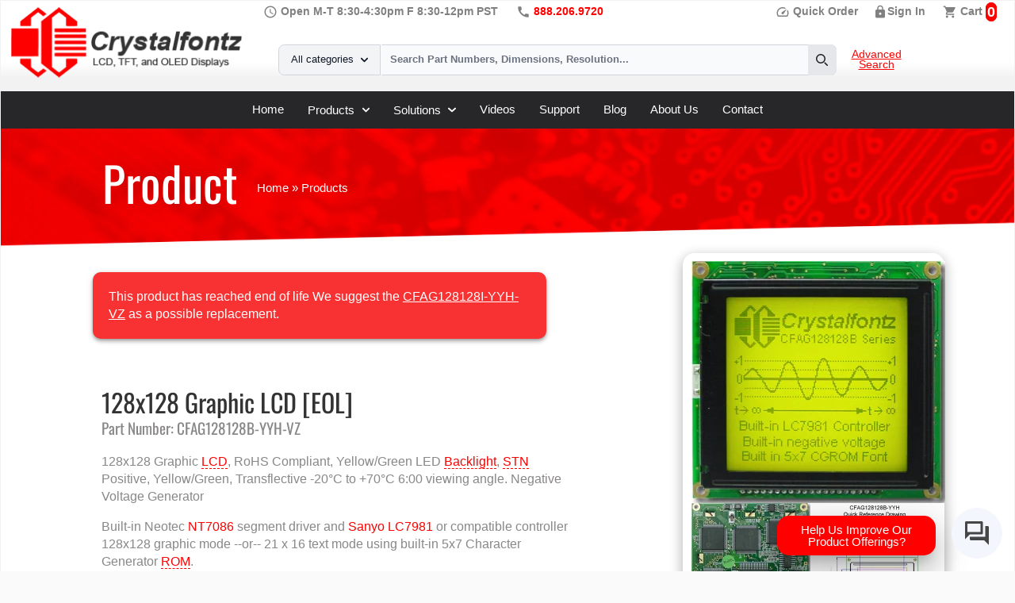

--- FILE ---
content_type: text/html; charset=UTF-8
request_url: https://www.crystalfontz.com/product/cfag128128byyhvz-128x128-graphical-lcd-module
body_size: 22561
content:


<!doctype html>
<html lang="en-US">
<head>
<script id="cookieyes" type="text/javascript" defer src="https://cdn-cookieyes.com/client_data/f09127cef26c50c884a2cd8b/script.js"></script>
<meta name="theme-color" content="#f2f2f4">
<link rel="apple-touch-icon-precomposed" href="/images/icons/xapple-touch-icon-precomposed.png.pagespeed.ic.gnn_LutE7r.webp">
<link rel="icon" href="/images/icons/xfavicon.png.pagespeed.ic.M4PPio4YPF.webp">
<link rel="apple-touch-icon" sizes="180x180" href="/images/icons/xapple-touch-icon.png.pagespeed.ic.gnn_LutE7r.webp">
<link rel="icon" type="image/png" sizes="32x32" href="/images/icons/xfavicon-32x32.png.pagespeed.ic.mXYLIvRtMT.webp">
<link rel="icon" type="image/png" sizes="16x16" href="/images/icons/xfavicon-16x16.png.pagespeed.ic.1eTlKtbPIz.webp">
<link rel="manifest" href="/site.webmanifest">
<link rel="mask-icon" href="/images/icons/safari-pinned-tab.svg" color="#ff0000">
<meta name="msapplication-TileColor" content="#2b5797">
<meta name="theme-color" content="#ffffff">
<meta name="viewport" content="width=device-width, initial-scale=1">
<title>This product has reached end of life and has been replaced by CFAG128128IYYHVZ</title>

<link rel="stylesheet" href="/min/?f=css/product.css,css/featherlight.css&111418" type="text/css" media="screen"><link rel="stylesheet" href="/css/fonts.css+flowbite.min.css+style.css+materialize.css.pagespeed.cc.BMjPoI5puH.css" media="screen"/>



<link rel="dns-prefetch" href="https://www.googletagmanager.com/">

    <meta name="description" content="This product has reached end of life and has been replaced by CFAG128128IYYHVZ">
    <meta name="keywords" content="">

<link rel='canonical' href='https://www.crystalfontz.com/product/cfag128128iyyhvz-graphic-lcd-128x128-display-module'/>	<meta property="og:site_name" content="Crystalfontz America Inc.">
	<meta property="og:title" content="This product has reached end of life and has been replaced by CFAG128128IYYHVZ">
	<meta property="og:description" content="This product has reached end of life and has been replaced by CFAG128128IYYHVZ">
	<meta property="og:image" content="https://www.crystalfontz.com/images/products/CFAG128128BYYHVZ/social/CFAG128128BYYH_430.webp">
	<meta property="og:url" content="https://www.crystalfontz.com/products/CFAG128128BYYHVZ-128x128-graphical-lcd-module">
	<meta property="og:type" content="website">
    <meta name="twitter:card" content="summary_large_image">
	<meta name="twitter:title" content="This product has reached end of life and has been replaced by CFAG128128IYYHVZ">
	<meta name="twitter:description" content="This product has reached end of life and has been replaced by CFAG128128IYYHVZ">
	<meta name="twitter:image" content="https://www.crystalfontz.com/images/products/CFAG128128BYYHVZ/social/CFAG128128BYYH_430.webp">
    <script>let ha_product_id='CFAG128128BYYHVZ';let ha_product_name='CFAG128128B-YYH-VZ';</script><link rel="stylesheet" media="(max-width: 360px),(max-width: 320px),(max-width: 375px),(max-width: 412px),(max-width: 340px),(max-width: 532px)" href="/min/?f=/css/mobile.css">
    <link rel="stylesheet" href="https://www.gstatic.com/dialogflow-console/fast/df-messenger/prod/v1/themes/df-messenger-default.css">
<script type="application/ld+json">
{
  "@context": "http://schema.org",
  "@type": "Organization",
  "name": "Crystalfontz America Inc.",
  "brand":"Crystalfontz",
  "description":"Crystalfontz manufactures and supplies LCDs, OLEDs, TFTs, ePaper displays and development kits for use in embedded and consumer applications.",
  "url": "https://www.crystalfontz.com",
  "logo": "https://www.crystalfontz.com/images/CF-FB-Logo.jpg",
  "image":"https://www.crystalfontz.com/images/plain-logo.gif",
  "sameAs": [
  			"http://twitter.com/Crystalfontz",
  			"https://www.facebook.com/pages/Crystalfontz-America-Inc",
  			"https://www.youtube.com/user/CrystalfontzAmerica"
			],
  "telephone":"(509) 892-1200",
  "faxNumber":"(509) 892-1203",
  "address":{
	"@type": "PostalAddress",
	"streetAddress": "12412 East Saltese Avenue",
	"addressLocality": "Spokane Valley",
	"addressRegion": "WA",
	"addressCountry": "United States",
	"postalCode": "99216"
	}
}
</script>


    <style>df-messenger{z-index:999;position:fixed;--df-messenger-font-color:#000;--df-messenger-font-family:Google Sans;--df-messenger-chat-background:#f3f6fc;--df-messenger-message-user-background:#d3e3fd;--df-messenger-message-bot-background:#fff;bottom:16px;right:16px}</style>
<script id="mcjs" data-cookieyes="cookieyes-functional">!function(c,h,i,m,p){m=c.createElement(h),p=c.getElementsByTagName(h)[0],m.async=1,m.src=i,p.parentNode.insertBefore(m,p)}(document,"script","https://chimpstatic.com/mcjs-connected/js/users/8a880dec17face7992ae6ef10/867423201887291468efb2b1a.js");</script>
<script id="conversational-agent" src="https://www.gstatic.com/dialogflow-console/fast/df-messenger/prod/v1/df-messenger.js"></script>

    <!--<script data-cookieyes="cookieyes-analytics" src="https://cdn-widgetsrepository.yotpo.com/v1/loader/yEdaJhoKqLhXPbN2bJOZ61sQsQQrqxkC98HCJRX9" async></script>-->

<script async data-cookieyes="cookieyes-analytics" src="https://www.googletagmanager.com/gtag/js?id=AW-1071796126"></script>
<script>window.dataLayer=window.dataLayer||[];function gtag(){dataLayer.push(arguments);}gtag('js',new Date());gtag('config','AW-1071796126');</script>
</head>
<body class="init grey lighten-5"><noscript><meta HTTP-EQUIV="refresh" content="0;url='https://www.crystalfontz.com/product/cfag128128byyhvz-128x128-graphical-lcd-module?PageSpeed=noscript'" /><style><!--table,div,span,font,p{display:none} --></style><div style="display:block">Please click <a href="https://www.crystalfontz.com/product/cfag128128byyhvz-128x128-graphical-lcd-module?PageSpeed=noscript">here</a> if you are not redirected within a few seconds.</div></noscript>
<noscript id="deferred-styles">
</noscript>

<div class="content-wrapper white z-depth-5">
	<div class="row page-header">
        <div class="col s3">
            <a href="/">
            <img src="[data-uri]" alt="Crystalfontz.com" class="responsive-img">
            </a>
        </div> 
        <div class="col s3 hrs inline-header-icon">
               <span class="material-icons">schedule</span>
                Open M-T 8:30-4:30pm F 8:30-12pm PST
            </div>
            
         <div class="col s3 inline-header-icon">
              <span class="material-icons">call</span>
              <tel>888.206.9720</tel>
            </div>  
       
        <div class="col s3">
               <div style="float:left; width:40%;" class="inline-header-icon header-icons">
               <a href="/products/quick-order.php"><span class="material-icons">speed</span> Quick Order</a>
               </div>
           <div style="float:left; width:30%;" class="inline-header-icon header-icons">
                       <span class="material-icons">lock</span><a href="/account/sign_in.php" title="Sign In" aria-label="Sign In">Sign In</a>
                         </div>
           <div style="float:left; width:30%;" class="inline-header-icon header-icons">
                                                
                       <span class="material-icons">shopping_cart</span> <a href="/cart/cart.php" title="0 items, $0.00" aria-label="0 items, $0.00">Cart</a> <span id='mini_cart_count' class='numberCircle'>0</span>
                     
        
           </div>
   </div>
    
			 	
	  	       <div class="wrapper">

<form action="/search.php" method="get">
<input type="hidden" name="search-category" id="search-category" value="">
    <div class="flex">
        <label for="search-dropdown" class="mb-2 text-sm font-medium text-gray-900 sr-only dark:text-white">Your Email</label>
        <button id="dropdown-button" data-dropdown-toggle="dropdown" class="flex-shrink-0 z-10 inline-flex items-center py-2.5 px-4 text-sm font-medium text-center text-gray-900 bg-gray-100 border border-gray-300 rounded-l-lg hover:bg-gray-200 focus:ring-4 focus:outline-none focus:ring-gray-100 dark:bg-gray-700 dark:hover:bg-gray-600 dark:focus:ring-gray-700 dark:text-white dark:border-gray-600" type="button">All categories <svg class="w-2.5 h-2.5 ml-2.5" aria-hidden="true" xmlns="http://www.w3.org/2000/svg" fill="none" viewBox="0 0 10 6">
    <path stroke="currentColor" stroke-linecap="round" stroke-linejoin="round" stroke-width="2" d="m1 1 4 4 4-4"></path>
  </svg></button>
        <div id="dropdown" class="z-10 hidden bg-white divide-y divide-gray-100 rounded-lg shadow w-44 dark:bg-gray-700">
            <ul class="py-2 text-sm text-gray-700 dark:text-gray-200" aria-labelledby="dropdown-button">
            <li>
                <button type="button" value="2" class="category-search-option inline-flex w-full px-4 py-2 hover:bg-gray-100 dark:hover:bg-gray-600 dark:hover:text-white">Graphic USB LCDs</button>
            </li>
            <li>
                <button type="button" value="5" class="category-search-option inline-flex w-full px-4 py-2 hover:bg-gray-100 dark:hover:bg-gray-600 dark:hover:text-white">Character USB LCDs</button>
            </li>
            <li>
                <button type="button" value="25" class="category-search-option inline-flex w-full px-4 py-2 hover:bg-gray-100 dark:hover:bg-gray-600 dark:hover:text-white">TFT LCDs</button>
            </li>
            <li>
                <button type="button" value="30" class="category-search-option inline-flex w-full px-4 py-2 hover:bg-gray-100 dark:hover:bg-gray-600 dark:hover:text-white">Graphic OLEDs</button>
            </li>
            <li>
                <button type="button" value="34" class="category-search-option inline-flex w-full px-4 py-2 hover:bg-gray-100 dark:hover:bg-gray-600 dark:hover:text-white">Character OLEDs</button>
            </li>
            <li>
                <button type="button" value="21" class="category-search-option inline-flex w-full px-4 py-2 hover:bg-gray-100 dark:hover:bg-gray-600 dark:hover:text-white">Character LCDs</button>
            </li>
            <li>
                <button type="button" value="519" class="category-search-option inline-flex w-full px-4 py-2 hover:bg-gray-100 dark:hover:bg-gray-600 dark:hover:text-white">ePaper</button>
            </li>
       		<li>
                <button type="button" value="47" class="category-search-option inline-flex w-full px-4 py-2 hover:bg-gray-100 dark:hover:bg-gray-600 dark:hover:text-white">Accessories</button>
            </li>     
            </ul>
        </div>
        <div class="relative w-full">
            <input type="search" id="search-dropdown" class="block p-2.5 w-full z-20 text-sm text-gray-900 bg-gray-50 rounded-r-lg border-l-gray-50 border-l-2 border border-gray-300 focus:ring-blue-500 focus:border-blue-500 dark:bg-gray-700 dark:border-l-gray-700  dark:border-gray-600 dark:placeholder-gray-400 dark:text-white dark:focus:border-blue-500" placeholder="Search Part Numbers, Dimensions, Resolution..." required name="q">
            <button type="submit" id="searchButton" class="absolute top-0 right-0 p-2.5 text-sm font-medium h-full text-red bg-gray-200 rounded-r-lg border border-gray-400 hover:bg-gray-800 focus:ring-4 focus:outline-none focus:ring-red-300 dark:bg-gray-600 dark:hover:bg-gray-700 dark:focus:ring-red-200">
                <svg class="w-4 h-4" aria-hidden="true" xmlns="http://www.w3.org/2000/svg" fill="none" viewBox="0 0 20 20">
                    <path stroke="currentColor" stroke-linecap="round" stroke-linejoin="round" stroke-width="2" d="m19 19-4-4m0-7A7 7 0 1 1 1 8a7 7 0 0 1 14 0Z"></path>
                </svg>
                <span class="sr-only">Search</span>
            </button>
          
        </div>
          <a id="adv-search-link" href="/products/product-search.php">Advanced Search</a>
    </div>
    
</form>
    </div>        




			
<div class="announcements" id="announcements">
            </div><!-- end announcements -->

</div>

 

<nav class="bg-zinc-800 border-zinc-800 dark:border-zinc-800 dark:bg-zinc-900">
    <div class="flex flex-wrap justify-center items-center mx-auto max-w-screen-xl p-4">
        
        <button data-collapse-toggle="mega-menu-full" type="button" class="inline-flex items-center p-2 w-10 h-10 justify-center text-sm text-gray-500 rounded-lg md:hidden hover:br-zinc-100 focus:outline-none focus:ring-2 focus:ring-gray-200 dark:text-gray-400 dark:hover:br-zinc-700 dark:focus:ring-gray-600" aria-controls="mega-menu-full" aria-expanded="false">
            <span class="sr-only">Open main menu</span>
            <svg class="w-5 h-5" aria-hidden="true" xmlns="http://www.w3.org/2000/svg" fill="none" viewBox="0 0 17 14">
                <path stroke="currentColor" stroke-linecap="round" stroke-linejoin="round" stroke-width="2" d="M1 1h15M1 7h15M1 13h15"/>
            </svg>
        </button>
        <div id="mega-menu-full" class="items-center justify-center font-medium hidden w-full md:flex md:w-auto md:order-1">
            <ul class="flex flex-col p-4 md:p-0 mt-4 border border-zinc-100 rounded-lg bg-zinc-800 md:flex-row md:space-x-8 md:mt-0 md:border-0 md:bg-zinc dark:bg-zinc-800 md:dark:bg-zinc-900 dark:border-gray-700">
                <li>
                    <a href="/" class="block py-2 pl-3 pr-4 text-white-900 rounded hover:bg-zinc-800 md:hover:bg-transparent md:hover:text-white-700 md:p-0 dark:text-white md:dark:hover:text-white-500 dark:hover:bg-zinc-700 dark:hover:text-white-500 md:dark:hover:bg-transparent dark:border-gray-700" aria-current="page">Home</a>
                </li>
                <li>
                    <button id="mega-menu-full-dropdown-button1" data-collapse-toggle="mega-menu-full-dropdown1" class="flex items-center justify-between w-full py-2 pl-3 pr-4  text-white-900 rounded md:w-auto hover:bg-zinc-800 md:hover:bg-transparent md:border-0 md:hover:text-white-600 md:p-0 dark:text-white md:dark:hover:text-white-500 dark:hover:bg-zinc-800 dark:hover:text-white-500 md:dark:hover:bg-transparent dark:border-zinc-700">Products <svg class="w-2.5 h-2.5 ml-2.5" aria-hidden="true" xmlns="http://www.w3.org/2000/svg" fill="none" viewBox="0 0 10 6">
    <path stroke="currentColor" stroke-linecap="round" stroke-linejoin="round" stroke-width="2" d="m1 1 4 4 4-4"/>
  </svg></button>
                </li>
                 <li>
                    <button id="mega-menu-full-dropdown-button2" data-collapse-toggle="mega-menu-full-dropdown2" class="flex items-center justify-between w-full py-2 pl-3 pr-4  text-gray-900 rounded md:w-auto hover:br-zinc-100 md:hover:bg-transparent md:border-0 md:hover:text-white-600 md:p-0 dark:text-white md:dark:hover:text-white-500 dark:hover:br-zinc-700 dark:hover:text-white-500 md:dark:hover:bg-transparent dark:border-gray-700">Solutions <svg class="w-2.5 h-2.5 ml-2.5" aria-hidden="true" xmlns="http://www.w3.org/2000/svg" fill="none" viewBox="0 0 10 6">
    <path stroke="currentColor" stroke-linecap="round" stroke-linejoin="round" stroke-width="2" d="m1 1 4 4 4-4"/>
  </svg></button>
                </li>
          		<li>
                    <a href="/lcd-videos/" class="block py-2 pl-3 pr-4 text-gray-900 rounded hover:br-zinc-100 md:hover:bg-transparent md:hover:text-white-700 md:p-0 dark:text-white md:dark:hover:text-white-500 dark:hover:br-zinc-700 dark:hover:text-white-500 md:dark:hover:bg-transparent dark:border-gray-700">Videos</a>
                </li>      
                <li>
                    <a href="/support/" class="block py-2 pl-3 pr-4 text-gray-900 rounded hover:br-zinc-100 md:hover:bg-transparent md:hover:text-white-700 md:p-0 dark:text-white md:dark:hover:text-white-500 dark:hover:br-zinc-700 dark:hover:text-white-500 md:dark:hover:bg-transparent dark:border-gray-700">Support</a>
                </li>
                <li>
                    <a href="/blog/" class="block py-2 pl-3 pr-4 text-gray-900 rounded hover:br-zinc-100 md:hover:bg-transparent md:hover:text-white-700 md:p-0 dark:text-white md:dark:hover:text-white-500 dark:hover:br-zinc-700 dark:hover:text-white-500 md:dark:hover:bg-transparent dark:border-gray-700">Blog</a>
                </li>
                <li>
                    <a href="/about.php" class="block py-2 pl-3 pr-4 text-gray-900 rounded hover:br-zinc-100 md:hover:bg-transparent md:hover:text-white-700 md:p-0 dark:text-white md:dark:hover:text-white-500 dark:hover:br-zinc-700 dark:hover:text-white-500 md:dark:hover:bg-transparent dark:border-gray-700">About Us</a>
                </li>
                <li>
                    <a href="/contact.php" class="block py-2 pl-3 pr-4 text-gray-900 rounded hover:br-zinc-100 md:hover:bg-transparent md:hover:text-white-700 md:p-0 dark:text-white md:dark:hover:text-white-500 dark:hover:br-zinc-700 dark:hover:text-white-500 md:dark:hover:bg-transparent dark:border-gray-700">Contact</a>
                </li>
            </ul>
        </div>
    </div>
    <div id="mega-menu-full-dropdown1" class="mt-1 border-gray-200 shadow-sm br-zinc-50 md:bg-white border-y dark:br-zinc-800 dark:border-gray-600 hidden">
        <div class="grid max-w-screen-xl px-4 py-5 mx-auto text-gray-900 dark:text-white sm:grid-cols-2 md:px-6 sub-nav-panel">
            <ul>
                <li class="block p-3 rounded-lg hover:br-zinc-100 dark:hover:br-zinc-700">
                    <a href="/c/usb-lcds/1" class=""><div class="font-semibold">USB LCDs</div></a>
                        <span class="text-sm text-gray-500 dark:text-gray-400">Crystalfontz USB LCDs are a perfect turn-key solution.</span>
                   
                </li>
                <li class="block p-3 rounded-lg hover:br-zinc-100 dark:hover:br-zinc-700">
                    <a href="/c/character-lcd-displays/21" class=""><div class="font-semibold">Character LCDs</div></a>
                        <span class="text-sm text-gray-500 dark:text-gray-400">From <a href="/c/character-lcd-displays/character-x-lines/8x1-character/287">8x1 characters</a> to <a href="/c/character-lcd-displays/character-x-lines/40x4-character/371">40x4</a> we have a large selection of Character LCDs</span>
                   
                </li>
                <li class="block p-3 rounded-lg hover:br-zinc-100 dark:hover:br-zinc-700">
                    <a href="/c/graphic-lcd-displays/17" class="">
                        <div class="font-semibold">Graphic LCDs</div></a>
                        <span class="text-sm text-gray-500 dark:text-gray-400">Standard Monochrome Graphic LCDs including <a class="text-sm text-gray-500 dark:text-gray-400" href="/c/graphic-lcd-displays/resolution/128x64/209">128x64 pixel</a>, <a href="/c/graphic-lcd-displays/resolution/320x240/166" class="text-sm text-gray-500 dark:text-gray-400">320x240</a> and many more </span>
                    
                </li>
<li class="block p-3 rounded-lg hover:br-zinc-100 dark:hover:br-zinc-700">
                    <a href="/products/lcd-drive-bay-kits.php" class="">
                        <div class="font-semibold">Drive Bay LCDs</div></a>
                        <span class="text-sm text-gray-500 dark:text-gray-400"><a class="text-sm text-gray-500 dark:text-gray-400" href="/products/lcd-drive-bay-kits.php">Drive bay kits</a> for our CFA835 Graphic LCD and All of our CFA Character LCDs</span>
                    
                </li>  
                <li class="block p-3 rounded-lg hover:br-zinc-100 dark:hover:br-zinc-700">
                    <a href="/c/discounted-products/473" class="">
                        <div class="font-semibold">Discounted Products</div></a>
                        <span class="text-sm text-gray-500 dark:text-gray-400">Reduced priced inventory. Highly discounted for quick sale</span>
                   
                </li>
              
            </ul>
            <ul>
                <li class="block p-3 rounded-lg hover:br-zinc-100 dark:hover:br-zinc-700">
                    <a href="/c/tft-lcd-displays/25" class="">
                        <div class="font-semibold">TFT Displays</div>
                        <span class="text-sm text-gray-500 dark:text-gray-400">Full-Color, ranging in size from less than an inch to 10 inches.</span>
                    </a>
                </li>
                <li class="block p-3 rounded-lg hover:br-zinc-100 dark:hover:br-zinc-700">
                    <a href="/c/epaper-displays/519" class="">
                        <div class="font-semibold">ePaper Displays</div></a>
                        <span class="text-sm text-gray-500 dark:text-gray-400">Ultra-low power, perfect for tags or labels.</span>
                   
                </li>
                <li class="block p-3 rounded-lg hover:br-zinc-100 dark:hover:br-zinc-700">
                    <a href="/c/oled-displays/29" class="">
                        <div class="font-semibold">OLED Displays</div></a>
                        <span class="text-sm text-gray-500 dark:text-gray-400">Darker darks, brighter colors, as well as higher contrast ratios.</span>
                   
                </li>
                <li class="block p-3 rounded-lg hover:br-zinc-100 dark:hover:br-zinc-700">
                    <a href="/c/accessories/47" class="">
                        <div class="font-semibold">Connectors &amp; Accessories</div></a>
                        <span class="text-sm text-gray-500 dark:text-gray-400">ZIF Connectors, Screws and Breakout Boards.</span>
                   
                </li>
                <li class="block p-3 rounded-lg hover:br-zinc-100 dark:hover:br-zinc-700">
                    <a href="/c/accessories/dev-kits/49" class="">
                        <div class="font-semibold">Development Kits</div></a>
                    <span class="text-sm text-gray-500 dark:text-gray-400">LCD Dev Kits, ePaper Dev Kits, EVE Kits, OLED Kits</span>

                </li>
                <li class="block p-3 rounded-lg hover:br-zinc-100 dark:hover:br-zinc-700">
                    <a href="/products/" class="">
                        <div class="font-semibold">All LCD Products</div></a>
                        <span class="text-sm text-gray-500 dark:text-gray-400">View our entire LCD product line. ePaper, OLEDs, TFTs and more.</span>
                   
                </li>

            </ul>
        </div>
    </div>
    
       <div id="mega-menu-full-dropdown2" class="mt-1 border-gray-200 shadow-sm br-zinc-50 md:bg-white border-y dark:br-zinc-800 dark:border-gray-600 hidden">
        <div class="grid max-w-screen-xl px-4 py-5 mx-auto text-gray-900 dark:text-white sm:grid-cols-2 md:px-6  sub-nav-panel">
            <ul>
                <li class="block p-3 rounded-lg hover:br-zinc-100 dark:hover:br-zinc-700">
                    <a href="/c/lcd-software/474" class="">
                        <div class="font-semibold">LCD Software</div></a>
                        <span class="text-sm text-gray-500 dark:text-gray-400">Download LCD Software, USB LCD Drivers, Test Software, Linux Example code</span>
                    
                </li>                
                <li class="block p-3 rounded-lg hover:br-zinc-100 dark:hover:br-zinc-700">
                    <a href="/c/accessories/47" class="">
                        <div class="font-semibold">Connectors &amp; Accessories</div></a>
                        <span class="text-sm text-gray-500 dark:text-gray-400">ZIF Connectors, Screws and Breakout Boards.</span>
                   
                </li>
                <li class="block p-3 rounded-lg hover:br-zinc-100 dark:hover:br-zinc-700">
                    <a href="/c/accessories/dev-kits/49" class="">
                        <div class="font-semibold">Development Kits</div></a>
                    <span class="text-sm text-gray-500 dark:text-gray-400">LCD Dev Kits, ePaper Dev Kits, EVE Kits, OLED Kits</span>

                </li>
                <li>
                    <a href="/products/eve-accelerated-tft-displays.php" class="block p-3 rounded-lg hover:br-zinc-100 dark:hover:br-zinc-700">
                        <div class="font-semibold">EVE Accelerated TFT Modules</div>
                        <span class="text-sm text-gray-500 dark:text-gray-400">Combine all the power of the FTDI FT81x Embedded Video Engine (aka EVE) with beautiful, brilliant TFT Displays.</span>
                    </a>
                </li>
                <li>
                    <a href="/c/touch-screen-displays/527" class="block p-3 rounded-lg hover:br-zinc-100 dark:hover:br-zinc-700">
                        <div class="font-semibold">Touch Screen Displays</div>
                        <span class="text-sm text-gray-500 dark:text-gray-400">Need a Human interface? We have many different touch-screens that include, resistive, capacitive, multi-touch and in-cell.</span>
                    </a>
                </li>
            </ul>
            <ul>
                <li>
                    <a href="/c/sunlight-readable-displays/38" class="block p-3 rounded-lg hover:br-zinc-100 dark:hover:br-zinc-700">
                        <div class="font-semibold">Sunlight Readable Displays</div>
                        <span class="text-sm text-gray-500 dark:text-gray-400">Need a display that is readable in the sun?</span>
                    </a>
                </li>
                <li>
                    <a href="/products/color-tft-displays-for-arduino.php" class="block p-3 rounded-lg hover:br-zinc-100 dark:hover:br-zinc-700">
                        <div class="font-semibold">Full-Color TFT Displays for Arduino</div>
                        <span class="text-sm text-gray-500 dark:text-gray-400">Looking for a sharp full-color display that integrates and works optimally with an Arduino?</span>
                    </a>
                </li>
                <li>
                    <a href="/products/low-power-lcds-oleds-and-epaper.php" class="block p-3 rounded-lg hover:br-zinc-100 dark:hover:br-zinc-700">
                        <div class="font-semibold">Low Power Displays</div>
                        <span class="text-sm text-gray-500 dark:text-gray-400">Provide visual feedback or messaging while using as little electricity as possible.</span>
                    </a>
                </li>
                <li>
                    <a href="/products/raspberry-pi-displays.php" class="block p-3 rounded-lg hover:br-zinc-100 dark:hover:br-zinc-700">
                        <div class="font-semibold">Raspberry Pi Screens</div>
                        <span class="text-sm text-gray-500 dark:text-gray-400">Want a display that easily integrates with rPi?</span>
                    </a>
                </li>
		 <li>
                    <a href="/products/custom-lcd-oled-epaper-displays.php" class="block p-3 rounded-lg hover:br-zinc-100 dark:hover:br-zinc-700">
                        <div class="font-semibold">Custom Display Request Form</div>
                        <span class="text-sm text-gray-500 dark:text-gray-400">Need a custom electronic display solution? Let us quote your next project.</span>
                    </a>
                </li>

            </ul>
        </div>
    </div>
</nav>
            
        
        <!-- end #header -->
		
	<div class="page-content" id="content">
<div class="product-page-heading">Product</div>
<div class="breadcrumbs" itemscope itemtype="http://schema.org/BreadcrumbList">
<span itemprop="itemListElement" itemscope itemtype="https://schema.org/ListItem">
									<a itemprop="item" href="/"><span itemprop="name">Home</span></a>
									<meta itemprop="position" content="1"/>
								</span> &raquo; <span itemprop="itemListElement" itemscope itemtype="https://schema.org/ListItem"><a itemprop="item" href="/products/"><span itemprop="name">Products</span></a><meta itemprop="position" content="2"/></span></div>

<div class="row">
    <div class="col s11 m12 l12 x12">
        <div class="product-details col offset-s1 offset-x1 offset-l1 offset-m1 s10 l7 x7 m7 left">

                    <div class="row">
                <div id='alert' class='col s11 m11 l11 x11 product-page-alert z-depth-2'>
                    This product has reached end of life We suggest the <a href='/product/cfag128128iyyhvz-graphic-lcd-128x128-display-module'>CFAG128128I-YYH-VZ</a> as a possible replacement.                </div>
            </div>
                    <div class="product-description" id="accordian-section">

            <h1 class="product_title">128x128 Graphic LCD [EOL]</h1>
            <h2 class="part-number">Part Number: CFAG128128B-YYH-VZ</h2>

                                <p>128x128 Graphic <a href="/blog/glossary/lcd" title="LCD stands for Liquid Crystal Display. An LCD is composed of two pieces of ..." style="text-decoration: none; border-bottom: 1px red dashed">LCD</a>, RoHS Compliant, Yellow/Green LED <a href="/blog/glossary/backlight" title="A backlight is used behind the LCD glass to allow the LCM to be read in dar..." style="text-decoration: none; border-bottom: 1px red dashed">Backlight</a>, <a href="/blog/glossary/stn" title="STN stands for Super-Twisted Nematic. STN is the commonly used LCD mater..." style="text-decoration: none; border-bottom: 1px red dashed">STN</a> Positive, Yellow/Green, Transflective -20&deg;C to +70&deg;C 6:00 viewing angle. Negative Voltage Generator</p>
<ul>
    <li>Built-in Neotec <a href="/controllers/NT7086.pdf">NT7086</a> segment driver and <a href="/controllers/Sanyo/LC7981">Sanyo LC7981</a> or compatible controller</li>
    <li>128x128 graphic mode --or-- 21 x 16 text mode using built-in 5x7 Character Generator <a href="/blog/glossary/rom" title="ROM stands for Read Only Memory. This is memory that is factory pre-program..." style="text-decoration: none; border-bottom: 1px red dashed">ROM</a>.</li>
    <li>Available in several variations of backlight and polarizer  (minimum order may be required)</li>
</ul>                <ul class="collapsible expandable" id="tech_specs">

                    <li><div class="collapsible-header"> <i class="material-icons">square_foot</i> Physical Characteristics</div><div class="collapsible-body"><h3 class='spec_heading'>Physical Characteristics</h3>
<div id='physical'>
<table>
        <tr><td style=''><b>Column Dots x Row Dots</b></td>
            <td>128 x 128</td></tr>
</table>
<table>
    <tr><th>Module Overall</th>        <th>width</th>
        <th>height</th>
        <th>depth</th>
		  </tr>
    <tr class='metric'>
        <td>millimeters</td>
        <td>72.5</td>
        <td>69.9</td>
        <td>14</td>
    </tr>
    <tr>
        <td>inches</td>
        <td>2.85</td>
        <td>2.75</td>
        <td>0.55</td>
    </tr>
</table>
<table>
    <tr><th>PCB Outline</th>        <th>width</th>
        <th>height</th>
        <th>depth</th>
		  </tr>
    <tr class='metric'>
        <td>millimeters</td>
        <td>72.5</td>
        <td>69.9</td>
        <td>14</td>
    </tr>
    <tr>
        <td>inches</td>
        <td>2.85</td>
        <td>2.75</td>
        <td>0.55</td>
    </tr>
</table>
<table>
        <tr><td style=''><b>Diagonal Dimension</b></td>
            <td>2.49"</td></tr>
</table>
<table>
    <tr><th>Viewing Area</th>        <th>Width</th>
        <th>Height</th>
		  </tr>
    <tr class='metric'>
        <td>millimeters</td>
        <td>50</td>
        <td>49</td>
    </tr>
    <tr>
        <td>inches</td>
        <td>1.97</td>
        <td>1.93</td>
    </tr>
</table>
<table>
    <tr><th>Active Area</th>        <th>Width</th>
        <th>Height</th>
		  </tr>
    <tr class='metric'>
        <td>millimeters</td>
        <td>44.77</td>
        <td>44.77</td>
    </tr>
    <tr>
        <td>inches</td>
        <td>1.76</td>
        <td>1.76</td>
    </tr>
</table>
<table>
    <tr><th>Dot Size</th>        <th>Width</th>
        <th>Height</th>
		  </tr>
    <tr class='metric'>
        <td>millimeters</td>
        <td>0.32</td>
        <td>0.32</td>
    </tr>
    <tr>
        <td>inches</td>
        <td>0.013</td>
        <td>0.013</td>
    </tr>
</table>
<table>
    <tr><th>Dot Pitch</th>        <th>Width</th>
        <th>Height</th>
		  </tr>
    <tr class='metric'>
        <td>millimeters</td>
        <td>0.35</td>
        <td>0.35</td>
    </tr>
    <tr>
        <td>inches</td>
        <td>0.014</td>
        <td>0.014</td>
    </tr>
</table>
<table>
        <tr><td style=''><b>Weight</b></td>
            <td>60g</td></tr>
</table>
</div>
</div></li><li><div class="collapsible-header"> <i class="material-icons">visibility</i> Optical Characteristics</div><div class="collapsible-body"><h3 class='spec_heading'>Optical Characteristics</h3>
<div id='optical'>
<table>
        <tr><td style=''><b>Glass Type/Glass Color</b></td>
            <td>STN/Yellow-Green</td></tr>
        <tr><td style=''><b>Polarizer</b></td>
            <td>Transflective</td></tr>
        <tr><td style=''><b>View Direction</b></td>
            <td>6 o'clock</td></tr>
        <tr><td style=''><b>Sunlight Readable</b></td>
            <td>Yes</td></tr>
</table>
<table>
        <tr><td style=''><b>Backlight Color</b></td>
            <td>Yellow-Green</td></tr>
        <tr><td style=''><b>Backlight Type</b></td>
            <td>LED</td></tr>
        <tr><td style=''><b>Mode</b></td>
            <td>Positive</td></tr>
        <tr><td style=''><b>Foreground Color</b></td>
            <td>Dark</td></tr>
        <tr><td style=''><b>Background Color</b></td>
            <td>Yellow-Green</td></tr>
</table>
</div>
</div></li><li><div class="collapsible-header"> <i class="material-icons">electric_bolt</i> Electrical Specification</div><div class="collapsible-body"><h3 class='spec_heading'>Electrical Specifications</h3>
<div id='electrical'>
<table>
        <tr><td style=''><b>Module Connector Pitch</b></td>
            <td>2mm</td></tr>
</table>
</div>
</div><li><li><div class="collapsible-header"> <i class="material-icons">nature</i> Environmental</div><div class="collapsible-body"><h3 class='spec_heading'>Environmental</h3>
<div id='environmental'>
<table>
    <tr><th>Operating Temperatures</th>        <th>min</th>
        <th>max</th>
		  </tr>
    <tr class='metric'>
        <td>Celsius</td>
        <td>-20&deg;</td>
        <td>70&deg;</td>
    </tr>
    <tr>
        <td>Fahrenheit</td>
        <td>-4&deg;</td>
        <td>158&deg;</td>
    </tr>
</table>
<table>
    <tr><th>Storage Temperatures</th>        <th>min</th>
        <th>max</th>
		  </tr>
    <tr class='metric'>
        <td>Celsius</td>
        <td>-30&deg;</td>
        <td>80&deg;</td>
    </tr>
    <tr>
        <td>Fahrenheit</td>
        <td>-22&deg;</td>
        <td>176&deg;</td>
    </tr>
</table>
<table>
    <tr><th>Humidity</th>        <th>min</th>
        <th>max</th>
		  </tr>
    <tr class='metric'>
        <td>Non-condensing</td>
        <td>0%</td>
        <td>90%</td>
    </tr>
</table>
</div>
</div></li><li><div class="collapsible-header"> <i class="material-icons">cable</i> Electronics</div><div class="collapsible-body"><h3 class='spec_heading'>Electronics</h3>
<div id='electronics'>
<table>
        <tr><td style=''><b>Controller Documents</b></td>
            <td><a href="/controllers/Sanyo/LC7981/246">Sanyo LC7981</a><br/>LC7981 Controller for LT Dot Matrix Graphic Display<br/></td></tr>
        <tr><td style=''><b>Interface</b></td>
            <td>8-bit Parallel</td></tr>
</table>
</div>
</div></li>                        <li id="datasheet_downloads">
                            <div class="collapsible-header"><i class="material-icons">picture_as_pdf</i> Datasheets
                            </div>
                            <div class="collapsible-body">
                                <div class='datasheets'><a href='/products/document/2384/CFAG128128B-YYH-VZ_Data_Sheet_Preliminary_2012-04-17.pdf' class='datasheet_link' target='_blank'><span class="material-icons">picture_as_pdf</span></a><div style=''><a href='/products/document/2384/CFAG128128B-YYH-VZ_Data_Sheet_Preliminary_2012-04-17.pdf' class='datasheet_link'>CFAG128128B-YYH-VZ Data Sheet Preliminary 2012-04-17.pdf</a> <br/><div class='smaller' style='clear:left'><br/></div></div></div>                            </div>
                        </li>
                                                <li id="file_downloads">
                            <div class="collapsible-header"><i class="material-icons">download</i> Files and Downloads
                            </div>
                            <div class="collapsible-body">
                                <div>
                                    <div class='file-downloads'><a class='download_link' href='/products/document/2693/CFAG128128B-YYH_2D_CAD.zip'><span class="material-icons">folder_zip</span> CAD Export - CFAG128128B 2D CAD</a><br clear='all'/></div><div class='file-downloads'><a class='download_link' href='/products/document/2692/CFAG128128B-YYH_1_to_1.pdf'><span class="material-icons">picture_as_pdf</span> 1 to 1 Template - CFAG128128B-YYH 1 to 1.pdf</a><br clear='all'/></div>                                                                    </div>
                            </div>
                        </li>
                        
                </ul>


                                <ul class="tabs">
                                            <li class="tab col s3"><a href="#pcns">Change Notices</a></li>
                                           <!-- <li class="tab col s3 "><a href="#reviews">Reviews</a></li>-->
                </ul>

                            <div id="pcns">



                    <ul class="collapsible">
                        <li><div class='collapsible-header'><i class='material-icons pcn-icon'>text_snippet</i>Product Update #10461:  (New Product) CFAG128128B-YYH-VZ</div>
<div class='collapsible-body'><span>
<table class='pcntable'>
    <tr><td width='10%'>New Product:</td>
        <td width='90%'>CFAG128128B-YYH-VZ <a name='pcn10461'></a></td></tr>
    <tr><td>Date Issued:</td>
        <td>March 29, 2013</td></tr>
    <tr><td>Summary:</td>
        <td>(New Product) CFAG128128B-YYH-VZ</td></tr>
    <tr><td>Description:</td>
        <td>Under Standard Graphic Modules: 128x128 Graphic LCD, RoHS, Y/G LED Backlight, STN Positive, Y/G, Transflective -20&deg;C to +70&deg;C 6:00, Negative Voltage</td></tr>
</table></span></div></li>
<li><div class='collapsible-header'><i class='material-icons pcn-icon'>text_snippet</i>Product Update #10458:  SANYO Semiconductor has announced a product discontinuance of the LC7981 LCD Controller.  Please see the attachment below for the official release from SANYO Semiconductor.
</div>
<div class='collapsible-body'><span>
<table class='pcntable'>
    <tr><td width='10%'>Products Affected:</td>
        <td width='90%'>CFAG128128B-TFH-VZ, CFAG128128B-TMI-VZ, CFAG128128B-YYH-VZ, CFAG160160B-YYH-VU, CFAG160160B-TFH-VZ, CFAG160160B-TMI-VZ, CFAG16080A-TMI-TZ, CFAG16080A-YYH-TZ, CFAG240128D-FMI-T, CFAG240128D-TMI-TZ, CFAG240128D-YYH-TZ, CFAG128128B-TTI-VZ, CFAG192128A-TMI-TZ <a name='pcn10458'></a></td></tr>
    <tr><td>Date Issued:</td>
        <td>March 29, 2013</td></tr>
    <tr><td>Summary:</td>
        <td>SANYO Semiconductor has announced a product discontinuance of the LC7981 LCD Controller.  Please see the attachment below for the official release from SANYO Semiconductor.<br/>
</td></tr>
    <tr><td>Description:</td>
        <td>SANYO Semiconductor has announced product discontinuance of the LC7981 LCD Controller. At this time SANYO has no plans to provide a replacement for the LC7981 which is used in several products as an LCD controller.  Our partner factory is making a lifetime buy of the LC7981. </td></tr>
    <tr><td>Reason:</td>
        <td>SANYO Semiconductor has announced the end of life of the LC7981 LCD Controller.</td></tr>
    <tr><td>Impact:</td>
        <td>Below are the product families that are affected by this end of life notice.<br/>
<br/>
CFAG128128B<br/>
CFAG160160B<br/>
CFAG16080A<br/>
CFAG240128D<br/>
CFAG192128A<br/>
<br/>
<br/>
</td></tr>
    <tr><td>Recommendation:</td>
        <td>We are requesting that you provide us with a forecast of what your company would need to make it through the end of 2014. This would be considered a life time buy and would require 100% payment up front. We would need to have all final Purchase Orders submitted to us by no later than April 15th 2013 so we can make proper allocation and purchasing arrangements.</td></tr>
    <tr><td>Availability:</td>
        <td>At this time we have no suitable replacements for the following product families:<br/>
<br/>
CFAG192128A<br/>
CFAG160160B<br/>
<br/>
<br/>
The following product families have parts available with the same active area, however; these parts would require changes in your product:<br/>
<br/>
EOL Product / Potential Replacement<br/>
CFAG128128B / CFAG128128C<br/>
CFAG16080A  / CFAG16080C1 (additional data forthcoming)<br/>
CFAG240128D / CFAG240128B/E/T3<br/>
<br/>
Updated: 2013-04-15</td></tr>
    <tr><td>Response:</td>
        <td>We are requesting that you provide us with a forecast of what your company would need to make it through the end of 2014. This would be considered a life time buy and would require 100% payment up front. We would need to have all final Purchase Orders submitted to us by no later than April 15th 2013 so we can make proper allocation and purchasing arrangements.</td></tr>
    <tr><td>Attachment:</td>
        <td><a href="https://www.crystalfontz.com/products/pcnfile/10458/ProductDiscontinuanceSTNDriver130116.pdf">ProductDiscontinuanceSTNDriver130116.pdf</a> <span class='small'>(11KB)</span></td></tr>
</table></span></div></li>
                    </ul>
                </div>
                           <!-- <div id="reviews">
            <div class="yotpo-widget-instance" data-yotpo-instance-id="1248142" data-yotpo-product-id="423" data-yotpo-name="CFAG128128BYYHVZ" data-yotpo-url="https://www.crystalfontz.com/product/CFAG128128BYYHVZ-128x128-graphical-lcd-module" data-yotpo-image-url="" data-yotpo-price="" data-yotpo-currency="USD" data-yotpo-description="&lt;p&gt;128x128 Graphic LCD, RoHS Compliant, Yellow/Green LED Backlight, STN Positive, Yellow/Green, Transflective -20&amp;deg;C to +70&amp;deg;C 6:00 viewing angle. Negative Voltage Generator&lt;/p&gt;
&lt;ul&gt;
    &lt;li&gt;Built-in Neotec &lt;a href=&quot;/controllers/NT7086.pdf&quot;&gt;NT7086&lt;/a&gt; segment driver and &lt;a href=&quot;/controllers/Sanyo/LC7981&quot;&gt;Sanyo LC7981&lt;/a&gt; or compatible controller&lt;/li&gt;
    &lt;li&gt;128x128 graphic mode --or-- 21 x 16 text mode using built-in 5x7 Character Generator ROM.&lt;/li&gt;
    &lt;li&gt;Available in several variations of backlight and polarizer  (minimum order may be required)&lt;/li&gt;
&lt;/ul&gt;"></div>

        </div>-->
        </div>

    </div>







                        <div class="col s12 m5 l4 x2">
                <div class="product-image z-depth-3 col s8 m10 l10 x10">
                    <div class="image-container" id="image-container">
                                                <a style="float:left;" id="photo_link" href="/images/products/CFAG128128BYYHVZ/CFAG128128BYYH_430.jpg" class="gallery" data-caption="" title="" data-title="128x128 Graphic LCD [EOL] (CFAG128128B-YYH-VZ)">
                            <img id="main_image" data-bp="/images/products/CFAG128128BYYHVZ/CFAG128128BYYH_430.jpg" src="/images/products/CFAG128128BYYHVZ/large/CFAG128128BYYH_430.webp" title="" style="border:none;" alt="128x128 Graphic LCD [EOL] (CFAG128128B-YYH-VZ)" data-caption="" width="430" height="305" class="deferred responsive-img"/>
                        </a>
                        <div class="thumb-grid">
                                                                <a id="aphoto67" href="/images/products/CFAG128128BYYHVZ/CFAG128128B_back.jpg" class="gallery" data-caption="" data-type="image">
                                        <img data-bp="/images/products/CFAG128128BYYHVZ/CFAG128128B_back.jpg" src="/images/products/CFAG128128BYYHVZ/medium/CFAG128128B_back.webp" data-src="/images/products/CFAG128128BYYHVZ/medium/CFAG128128B_back.webp" title="" alt="" class="deferred responsive-img" data-caption="" width="150" height="143.72093023256"/>
                                    </a>
                                    <a id="aphoto2694" href="/products/document/2694/CFAG128128B-YYH_mech_in.png" class="gallery responsive" data-caption="CFAG128128BYYHVZ Mechanical Drawing" data-type="image"><img data-bp="/products/document/2694/CFAG128128B-YYH_mech_in.png" class="deferred responsive-img" id="dwg_2694" src="/images/products/CFAG128128BYYHVZ/drawings/CFAG128128B-YYH_mech_in.webp" title="CFAG128128BYYHVZ Mechanical Drawing " alt="CFAG128128BYYHVZ Mechanical Drawing"/></a>
<a id="aphoto2695" href="/products/document/2695/CFAG128128B-YYH_mech_mm.png" class="gallery responsive" data-caption="CFAG128128BYYHVZ Mechanical Drawing" data-type="image"><img data-bp="/products/document/2695/CFAG128128B-YYH_mech_mm.png" class="deferred responsive-img" id="dwg_2695" src="/images/products/CFAG128128BYYHVZ/drawings/CFAG128128B-YYH_mech_mm.webp" title="CFAG128128BYYHVZ Mechanical Drawing " alt="CFAG128128BYYHVZ Mechanical Drawing"/></a>
</div>

                            
                        </div>


                        <br/><br/>
                        <div class="product_cart block">
                                                </div>
                </div>

                <div class="row">
                    <div class="col s12 8m l8">
                        


                        
                                            </div>
                </div>
            </div>


        </div>
        <div class="cwc col s4 m4 l3 x2 right" style="margin:10px 8% 0 0;">



        </div>
    </div>
    <div class="row">
        <div class="product-specs col offset-s1 offset-m1 offset-l1 s7 m7 l7 x7">
            <div class="row">
                <div class="col s11" id="accordian-section">
                </div>


            </div>
        </div>
        <div class="row">
            <div class="col s4 m4 l3 x2 right product-right-column">


                

            </div>
        </div>
    </div>


        <div class="flex flex-row flex-wrap justify-center red-band-footer">
        <div><a aria-label="LCD Software" href="/c/lcd-software/474" title="LCD Software"><img src="[data-uri]" alt="LCD Software" class="responsive-img" style="float:left; width:15%; margin:30px 20px;"></a><h4><a href="/c/lcd-software/474">LCD Software</a></h4><p>Download LCD Drivers &amp; utilities for our hardware.</p></div>
	    <div><a aria-label="LCD User Forum" href="https://forum.crystalfontz.com/" title="LCD Forum"><img src="[data-uri]" alt="LCD User Forum" class="responsive-img" style="float:left; width:15%; margin:30px 20px;"></a><h4><a href="https://forum.crystalfontz.com/">User Forum</a></h4><p>Get information and support from our user community.</p></div>
        <div><a aria-label="Product Support" href="/support/" title="Product Support"><img src="[data-uri]" alt="Product Support" class="responsive-img" style="float:left; width:15%; margin:30px 20px;"></a><h4><a href="/support/">Tech Support</a></h4><p>Contact us for free product technical support</p></div>
	</div>


    <div class="flex flex-wrap home-page-bottom justify-center">

        <div>
            <strong>Finding the LCD you need?</strong>
            <p>Need some help?</p>
            <ul itemscope itemtype="http://www.schema.org/SiteNavigationElement" id="search-help">
                <li><a itemprop="url" href="/products/product-search.php" title="Advanced Search" aria-label="Advanced Search"><span itemprop="name">Search by Tech Spec</span></a><br><small>Search by size, controller, interface, etc</small></li>
                <li><a itemprop="url" href="/support/contact_support.php" title="LCD Support" aria-label="LCD Support"><span itemprop="name">Ask our product support team</span></a><br><small>We're here to help! 8:30-4:30 PST 888.206.9720</small></li>
                <li><a itemprop="url" href="/news/pcn.php" title="Part Change Notices" aria-label="Part Change Notices"><span itemprop="name">Product Notices</span></a><br><small>Sign-up for part change or update notices</small></li>
                <li><a itemprop="url" href="/news/newest.php" title="New LCD Products" aria-label="New LCD Products"><span itemprop="name">Newest products!</span></a><br>
                    <small>We're adding new displays all the time.</small></li>
            </ul>
        </div>


        <div>
            <strong>Purchasing Resources</strong>
            <ul itemscope itemtype="http://www.schema.org/SiteNavigationElement" id="purchasing_resources">
                <li><a itemprop="url" href="/products/quick-order.php" title="Quick Order Page" aria-label="Quick Order Page"><span itemprop="name">Quick Order</span></a><br><small>Know your part number? Checkout fast!</small></li>
                <li><a itemprop="url" href="/products/request-a-quote.php" title="Request a Quote" aria-label="Request a Quote"><span itemprop="name">Request a Quote</span></a><br><small>Get pricing and lead time info!</small></li>
                <li><a itemprop="url" href="/about.php#quality" title="ISO 9001:2015 Certificate" aria-label="ISO 9001:2015 Certificate"><span itemprop="name">Our ISO 9001:2015 Certificate</span></a><br><small>Of course we're ISO 9001:2015 certified</small></li>
                <li><a itemprop="url" href="/compliance/CrystalfontzAmericaInc_CMRT_6_4_2024.xlsx" title="Conflict Mineral CMRT" aria-label="Conflict Mineral CMRT"><span itemprop="name">Conflict Mineral Reporting Template</span></a><br><small>Download our latest CMRT</small></li>
                <li><a itemprop="url" href="/california_proposition_65.php" title="California Prop 65" aria-label="California Prop 65"><span itemprop="name">California Prop 65</span></a><br><small>Proposition 65 Information</small></li>
                <li><a itemprop="url" href="/policies.php#payment" title="Payments Accepted" aria-label="Payments Accepted"><span itemprop="name">Payment Information</span></a><br><small>We accept many payment methods</small></li>
            </ul>
        </div>
        <div>
            <strong>Builder Resources</strong>
            <ul itemscope itemtype="http://www.schema.org/SiteNavigationElement" id="builder-resources">
                <li><a itemprop="url" href="/blog/" title="LCD Blog" aria-label="Crystalfontz Blog"><span itemprop="name">Crystalfontz Blog</span></a></li>
                <li><a itemprop="url" href="/blog/glossary/" title="LCD Glossary" aria-label="LCD Glossary"><span itemprop="name">LCD Glossary</span></a></li>
                <li><a itemprop="url" href="https://forum.crystalfontz.com" title="LCD User Forum" target="_blank" rel="noopener" aria-label="User Forum"><span itemprop="name">LCD User Forum</span></a></li>
                <li><a itemprop="url" href="/controllers/" title="LCD Controller Datasheets" aria-label="LCD Controller Datasheets"><span itemprop="name">LCD Controller Datasheets</span></a></li>
            </ul>


            <!-- Begin MailChimp Signup Form -->
            <div id="c_embed_signup" style="padding:0px">
                <form action="https://crystalfontz.us17.list-manage.com/subscribe/post?u=8a880dec17face7992ae6ef10&amp;id=7268847031" method="post" id="mc-embedded-subscribe-form" name="mc-embedded-subscribe-form" class="validate" target="_blank" novalidate>

                    <label for="mce-EMAIL">Newsletter Signup</label><br><br clear="both">
                    <input type="email" value="" name="EMAIL" class="email browser-default" id="mce-EMAIL" placeholder="email address" aria-label="Newletter Email Address" required>
                    <div style="position: absolute; left: -5000px;" aria-hidden="true"><input type="text" name="b_8a880dec17face7992ae6ef10_7268847031" tabindex="-1" value=""></div><br><br>
                    <input type="submit" aria-label="Subscribe to Newsletter" value="Subscribe" name="subscribe" id="mc-embedded-subscribe" class="waves-effect waves-light red  btn-small">

                </form>
            </div>

            <!--End mc_embed_signup-->




        </div>

        <div>
            <strong>Popular LCD Searches</strong>
            <ul itemscope itemtype="http://www.schema.org/SiteNavigationElement" id="popular_lcd_searches">
                <li><a itemprop="url" href="/products/smallest-lcds-oleds-and-epaper-displays.php" title="Smallest LCD Displays" aria-label="Smallest LCD Displays"><span itemprop="name">Smallest LCD Displays</span></a></li>
                <li><a itemprop="url" href="/products/complete-arduino-epaper-kits.php" title="Arduino ePaper Products" aria-label="Arduino ePaper Products"><span itemprop="name">Arduino ePaper Kits</span></a></li>
                <li><a itemprop="url" href="/products/raspberry-pi-displays.php" title="Raspberry PI Screens" aria-label="Raspberry PI Screens"><span itemprop="name">Raspberry PI Screens</span></a></li>
                <li><a itemprop="url" href="/product/cfal12856a00151b-128x56-transparent-oled-screen" title="Transparent OLED" aria-label="Transparent OLED"><span itemprop="name">Transparent OLED</span></a></li>
                <li><a itemprop="url" href="/products/eve-accelerated-tft-displays.php" title="EVE Accelerated TFTs" aria-label="EVE Accelerated TFTs"><span itemprop="name">EVE Accelerated TFTs</span></a></li>
                <li><a itemprop="url" href="/products/arduino-lcd-displays.php" title="Arduino LCD Displays" aria-label="Arduino LCD Displays"><span itemprop="name">Arduino LCD Displays</span></a></li>
                <li><a itemprop="url" href="/products/low-power-lcds-oleds-and-epaper.php" title="Low Power Displays" aria-label="Low Power Displays"><span itemprop="name">Low Power Displays</span></a></li>
                <li><a itemprop="url" href="/products/custom-lcd-oled-epaper-displays.php" title="Custom Displays" aria-label="Custom LCD, OLED, ePaper Displays"><span itemprop="name">Custom Digital Displays</span></a></li>
            </ul>
        </div>
    </div>


    <footer class="footer">
  		
        <div class="flex flex-wrap">
          <div class="footer-column">
           <p><strong>Crystalfontz America, Inc.</strong><br>
            12412 East Saltese Avenue,<br>Spokane Valley, WA 99216-0357<br>
        	Hours: M-T, 8:30am - 4:30pm F: 8-12 pm PST<br>
        	Tel: (509) 892-1200<br>
        	Fax: (509) 892-1203<br>
        	Toll Free: (888) 206-9720        <br><a href="mailto:sales@crystalfontz.com">sales@crystalfontz.com</a>        <br>&copy; 1999-2026 Crystalfontz. All rights reserved. </p>
          </div>
          <div class="footer-column footer-column-links">
            <ul class="list-reset mb-6">
            <li class="mt-2 inline-block mr-2 md:block md:mr-0">
                <a href="/" class="no-underline hover:underline text-gray-800 hover:text-pink-500" aria-label="Home">Home</a>
              </li>
              <li class="mt-2 inline-block mr-2 md:block md:mr-0">
                <a href="/products/" class="no-underline hover:underline text-gray-800 hover:text-pink-500" aria-label="Products">Products</a>
              </li>
              <li class="mt-2 inline-block mr-2 md:block md:mr-0">
                <a href="/support/" class="no-underline hover:underline text-gray-800 hover:text-pink-500" aria-label="Tech Support">Tech Support</a>
              </li>
              <li class="mt-2 inline-block mr-2 md:block md:mr-0">
                <a href="/news/" class="no-underline hover:underline text-gray-800 hover:text-pink-500" aria-label="News">News</a>
              </li>
               <li class="mt-2 inline-block mr-2 md:block md:mr-0">
                <a href="/about.php" class="no-underline hover:underline text-gray-800 hover:text-pink-500" aria-label="About Us">About</a>
              </li>
               <li class="mt-2 inline-block mr-2 md:block md:mr-0">
                <a href="/contact.php" class="no-underline hover:underline text-gray-800 hover:text-pink-500" aria-label="Contact Us">Contact</a>
              </li>
               <li class="mt-2 inline-block mr-2 md:block md:mr-0">
                <a href="/policies.php" class="no-underline hover:underline text-gray-800 hover:text-pink-500" aria-label="Our Policies">Policies</a>
              </li>
            </ul>
          </div>
          <div class="footer-column">
			<div class="flex flex-wrap gap-8">
            	<div><a class="footer-cart-links" href="/products/quick-order.php" aria-label="Quick Order"> <span class="material-icons footer-icons">speed</span> Quick Order</a></div>
                             <div><span class="material-icons footer-icons">lock</span><a href="/account/sign_in.php" class="footer-cart-links" title="Sign In" aria-label="Sign In">Sign In</a></div>
                    
                <div>
                                         <span class="material-icons footer-icons">shopping_cart</span> <a href="/cart/cart.php" class="footer-cart-links" title="0 items, $0.00" aria-label="0 items, $0.00">Cart</a> <span id='mini_cart_count2' class='numberCircle'>0</span>
                </div>
              </div>
           </div> 
          <div class="flex-1"></div>
        </div>
   </footer>
</div>
<div id="survey">Help Us Improve Our Product Offerings?</div>
<div id="modal">
<div id="frame"></div>
</div>
    <df-messenger project-id="conversational-agent-477204" agent-id="fc502b73-30c9-4817-a2da-9160570ce480" language-code="en" max-query-length="-1" allow-feedback="all" id="crystal-chat"> <df-messenger-chat-bubble chat-title="Crystal"></df-messenger-chat-bubble>
    </df-messenger>
    <script>
        function setChatParameters(messenger) {
            // Use setQueryParameters for reliability with session.params
            if (typeof messenger.setQueryParameters === 'function') {
                const currentUrl = window.location.href;
                const pageTitle = document.title;

                messenger.setQueryParameters({
                    parameters: {
                        'currentPageUrl': currentUrl,
                        'pageTitle': pageTitle
                    }
                });

                // CRITICAL SUCCESS LOG: Check your console for this!
                //console.log('*** SUCCESS *** Parameters sent using setQueryParameters.');
                //console.log('Sent URL: ' + currentUrl);
            } else {
                //console.error('ERROR: setQueryParameters function is not available.');
            }
        }

        document.addEventListener('DOMContentLoaded', () => {
            const messenger = document.getElementById('crystal-chat');

            if (messenger) {
                // Attempt 1: Listen for the preferred event (as before)
                messenger.addEventListener('df-session-loaded', (e) => {
                    //console.log('Attempt 1: df-session-loaded event caught.');
                    setChatParameters(messenger);
                }, { once: true });

                // Attempt 2 (Fallback/Guaranteed execution): Use a short delay
                // to ensure the internal component initialization is 100% complete.
                // This is safer when event timing is unreliable.
                setTimeout(() => {
                   // console.log('Attempt 2: Executing parameter set after 500ms delay (Fallback).');
                    setChatParameters(messenger);
                }, 500);

            } else {
                //console.error('ERROR: Messenger element with ID "crystal-chat" not found.');
            }
        });
    </script>
<script defer src="/js/flowbite.min.js.pagespeed.jm.hpQZQqjgxj.js"></script>
<script src="/js/jquery-3.7.0.min.js.pagespeed.jm.3deGTwDUc7.js"></script>
<script defer src="/js/jquery-ui.min.js.pagespeed.jm.SZYbufqZ4V.js"></script>
<script defer src="/js/nouislider.js.pagespeed.jm.-qyh7hBfO0.js"></script>
<script defer src="/js/script.js.pagespeed.jm.D5Wb-B41gD.js"></script>


<script type="text/javascript" src="/js/product.js.pagespeed.jm.yajimBq4t3.js" defer></script><script type="text/javascript" src="/js/BigPicture.js" defer></script>	
	<script type="text/javascript" src="/js/materialize.js.pagespeed.jm.Y29G_pZ68M.js" defer></script>
    <script type="text/javascript" src="/js/featherlight.js" defer></script>
	<script type="module">
	
	gtag('event', 'view_item', {
  currency: 'USD', // Currency code
  value: parseFloat($('#total').html()) || 0.00,    // Total value of the viewed item(s)
  items: [
    {
      item_name: 'CFAG128128B-YYH-VZ',         // Product name
      item_id: 'CFAG128128BYYHVZ',          // Product ID or SKU
      price: parseFloat($('#total').html()) || 0.00,                 // Price
      quantity: parseInt($('#qty').val(),10),                  // Quantity
      item_brand: 'Crystalfontz',      // Brand
      item_category: $('.breadcrumbs a').last().text() || 'Uknown',     // Category
      item_variant: '',         // Variant
    }
  ]
});
	
	$('#qty').change(function(){
		
		let stock_available = 0 || 0;
		var backorder_disabled = 0;
		
		if( 1 === backorder_disabled && stock_available < $(this).val() )
		{
			alert("Backordering of this part is disabled, the maximum orderable quantity is "+stock_available);
			$(this).val(stock_available);
		}
		
	});
	

    $('.cross_sale').click(function(){
		if($(this).is(":checked"))
		{
			 $('.cross_sale').not(this).prop('checked', false);  
			$('#pid').val($(this).val());
			$('#original_price').html($('#total').html());
			$('#total').html('$'+($(this).attr('data-cost')*$('#qty').val()).toFixed(2));
			
		}
		else
		{
			
			$('#pid').val($('#original_pid').val());
			$('#qty').val(1)
			$('#total').html('$'+(5.41*$('#qty').val()).toFixed(2));
		}
		
	});
	
	
				
function deferred_images() {
var imgDefer = $('.defer');
for (var i=0; i<imgDefer.length; i++) {
if(imgDefer[i].getAttribute('data-src')) {
imgDefer[i].setAttribute('src',imgDefer[i].getAttribute('data-src'));
} } }
window.onload = deferred_images;

$('.videos').each(function(){
	//alert(this.getAttribute('ytSrc'));
	 $(this).on("click", function(){
		BigPicture({
				el: this,
				ytSrc: this.getAttribute('ytSrc')
			})
	})
});




$('.gallery').each(function(){
	//alert(this.getAttribute('ytSrc'));
	 $(this).on("click", function(e){
				e.preventDefault()
				BigPicture({
					el: e.target,
					gallery: '#image-container',
					loop: true,
					galleryAttribute: 'data-bp',
					animationStart: function () {
						document.documentElement.style.overflowY = 'hidden'
						document.body.style.overflowY = 'scroll'
					},
					onClose: function () {
						document.documentElement.style.overflowY = 'auto'
						document.body.style.overflowY = 'auto'
					},
				})
		})
});



	</script>

     
</body>
</html>


--- FILE ---
content_type: text/css; charset=utf-8
request_url: https://www.crystalfontz.com/min/?f=css/product.css,css/featherlight.css&111418
body_size: 5119
content:
.product-page-heading{font-family:"Oswald",sans-serif;float:left;margin-top:clamp(3%,40px,1%);margin-left:10%;color:#fff;font-size:clamp(16px,6vw,60px)}.image-container{width:320px;margin:10px
auto}#bp_container
img{background-color:#fff}#photos{width:100%;clear:both;margin-bottom:20px}.attachment-large{max-width:25%;float:left;margin:10px}img.size-large{max-width:600px}.entry-content{max-width:90%}.entry-title{clear:both}h5{font-size:1.3em !important}h3.product-page,h5,#note{color:#898787}.pcntable{font-family:monospace;line-height:18px;color:#898787}.pcntable
td{vertical-align:top}.product-image{margin-top:15% !important;border-radius:15px;padding-bottom:15px !important;min-width:330px}.cart_item_pricing_l
table{table-layout:auto;font-size:24px;color:#606262}.cart_item_pricing_l table
td{text-align:center;font-family:Helvetica,Arial,sans-serif}.cart_item_pricing_p td.thisbreak,.cart_item_pricing_l
td.thisbreak{font-weight:700}.cart_item_pricing_p tr.thisbreak,.cart_item_pricing_l
td.thisbreak{background-color:#a5ccef}.cart_item_pricing_p,.cart_item_pricing_l{font-size:1em}.cart_item_pricing_p{margin:8px
auto;clear:both;width:100%}.cart_item_pricing_p
table{border-collapse:separate;border-top-left-radius:15px;border-bottom-right-radius:15px}.blog-resource,.forum-resource{width:90%;border:1px
solid #ccc;padding:0
5%;margin:20px
0px;height:300px;overflow-x:hidden;border-radius:10px;float:left;cursor:pointer;position:relative}.cart_item_pricing_l td,.cart_item_pricing_l
th{border:1px
solid #e4e5e6;padding:4px
10px;text-align:right}.cart_item_pricing_l
table{border-color:#e4e5e6}table th:first-child{border-top-left-radius:15px}table th:last-child{border-top-right-radius:15px}.cart_item_pricing_p
th{background-color:#333;text-align:center;color:#fff}.cart_item_pricing_p td,.cart_item_pricing_p
th{border:1px
solid #ededea;text-align:center;padding:8px
10px}.cart_item_pricing_p tr:nth-child(odd){background-color:#f8f8f8}.cart_item_pricing_p tr:nth-child(even){background-color:#f5f5f5}.cart_item_pricing_p
.leadTimeWarningTD{text-align:left}.cart_item_pricing_l{margin:0
auto}.cart_item_pricing_l
caption{font-weight:600;text-align:center}.cart_item_pricing_l caption,.cart_item_pricing_l
.quantity_row{white-space:nowrap}button.addtocart{padding:0
15px 0 0;font-size:11pt;background-color:#fe0000;text-align:center;font-weight:700}button.addtocart.longMsg{font-size:9pt;margin-left:-2px}button.addtocart:hover,button.addtocartHover{background-position:right -200px}button.addtocart:active{bottom:-1px;right:-1px;position:relative;z-index:2;background-position:right -250px}button.addtocart
span{padding:13px
0 0 13px;height:17px;line-height:4px;color:#fff;margin-top:-.5px}.bundle-qty-button{width:40%;margin-bottom:20px}.bundle-qty{height:36px;border-radius:7px;background-color:#e2e2e2;width:55px;transition:none!Important;color:#333;border:#e2e2e2}button.bundle{float:right;width:120px}.bundle-info-button{border-radius:8px;background-color:#333;color:#fff!important;padding:10px
40px;text-align:center;margin:20px}.cart-next_longMsg{background:-webkit-gradient(linear,left top,left bottom,color-stop(.05,#fe1a00),color-stop(1,#ce0100))!important;background:-moz-linear-gradient(center top,#fe1a00 5%,#ce0100 100%)!important;filter:progid:DXImageTransform.Microsoft.gradient(startColorstr='#fe1a00', endColorstr='#ce0100')!important;background-color:#fe1a00!important;-webkit-border-top-left-radius:6px;-moz-border-radius-topleft:6px;border-top-left-radius:6px;-webkit-border-top-right-radius:6px;-moz-border-radius-topright:6px;border-top-right-radius:6px;-webkit-border-bottom-right-radius:6px;-moz-border-radius-bottomright:6px;border-bottom-right-radius:6px;-webkit-border-bottom-left-radius:6px;-moz-border-radius-bottomleft:6px;border-bottom-left-radius:6px;text-indent:0;border:1px
solid #d83526;display:inline-block;color:#fff;font-family:Arial;font-size:15px;font-weight:700;font-style:normal;height:35px;line-height:35px;width:100%;text-decoration:none;text-align:center}.cart-next_longMsg:hover{background:-webkit-gradient(linear,left top,left bottom,color-stop(.05,#ce0100),color-stop(1,#fe1a00));background:-moz-linear-gradient(center top,#ce0100 5%,#fe1a00 100%);filter:progid:DXImageTransform.Microsoft.gradient(startColorstr='#ce0100',endColorstr='#fe1a00');background-color:#ce0100}.cart-next_longMsg:active{position:relative;top:1px}.page-content{background-image:url(/layout/category/header.webp);background-repeat:no-repeat;background-position:top center;background-size:contain;background-color:#fff;min-height:75vh}.cart-back{background:-webkit-gradient(linear,left top,left bottom,color-stop(.05,#ededed),color-stop(1,#dfdfdf));background:-moz-linear-gradient(center top,#ededed 5%,#dfdfdf 100%);filter:progid:DXImageTransform.Microsoft.gradient(startColorstr='#ededed', endColorstr='#dfdfdf');background-color:#ededed;-webkit-border-top-left-radius:6px;-moz-border-radius-topleft:6px;border-top-left-radius:6px;-webkit-border-top-right-radius:6px;-moz-border-radius-topright:6px;border-top-right-radius:6px;-webkit-border-bottom-right-radius:6px;-moz-border-radius-bottomright:6px;border-bottom-right-radius:6px;-webkit-border-bottom-left-radius:6px;-moz-border-radius-bottomleft:6px;border-bottom-left-radius:6px;text-indent:0;border:1px
solid #dcdcdc;display:inline-block;color:#777;font-family:Arial;font-size:15px;font-weight:700;font-style:normal;height:35px;line-height:35px;width:188px;text-decoration:none;text-align:center}.cart-back:hover{background:-webkit-gradient(linear,left top,left bottom,color-stop(.05,#dfdfdf),color-stop(1,#ededed));background:-moz-linear-gradient(center top,#dfdfdf 5%,#ededed 100%);filter:progid:DXImageTransform.Microsoft.gradient(startColorstr='#dfdfdf',endColorstr='#ededed');background-color:#dfdfdf}.cart-back:active{position:relative;top:1px}button.addtocart:hover span,button.addtocartHover
span{background-position:0-50px}button.addtocart:active
span{background-position:0-100px}button.addtocart{float:right;margin-left:5px;margin-top:6px}button.addtocart.longMsg{float:right;margin-left:5px;margin-top:6px}.lead_time{width:100%;font-size:12px;color:#333;margin-bottom:10px}.component-block{margin:30px
20px 0 20px;font-size:12px}.component-block
a{color:red;font-weight:700;margin-bottom:5px}.product-right-bar{float:right}.file-downloads,.datasheets{width:100%;clear:both;margin-bottom:20px}.file-downloads a,.datasheets
a{float:left;margin:10px
0}.file-downloads a span,.datasheets a
span{width:25px;vertical-align:bottom}.collapsible-header,.tab{background-image:linear-gradient(#f8f8f8,#fff)!important;font-weight:700}.tab{border:1px
solid #e3e3e3}.tab
a{color:#898787!important}.tab
a.active{background-color:#fff!important}.product-details
a{color:red}.product-details{margin-top:5%;padding-right:120px!important}.product-details p,.product-details,.product-details
ul{color:#898787;font-size:16px;line-height:22px}.product-details ul(){padding:15px}.product-details ul:not(.collapsible,.tabs)>li{list-style-type:square !important;font-size:16px;margin:10px
20px}ul.collapsible{padding:0!important;list-style-type:none!important;margin-top: .75vw;clear:both}ul.collapsible
li{list-style-type:none!important}.series-section{padding:5px;width:100%;clear:both;border-collapse:collapse}.series-item{display:inline-table;width:185px;padding:5px;font-size:14px}ul.series-differences{margin-top:2px;padding:0
5px}.series-item ul
li{font-size:11px;list-style-type:none !important}.series-heading{width:150px;text-align:left;height:50px;overflow:hidden}.series-section
h5{float:left;max-width:100px;margin:15px}th.interfaces{width:100px}.variations-box{clear:both;margin:20px
0;float:left}.new-series-links{display:inline-grid;margin:10px;border:1px
solid #999;border-radius:15px;padding:10px;box-shadow:10px 8px 10px -2px gray;background-color:#e2e2e2;color:#000 !important;min-width:200px;text-align:center;vertical-align:baseline}.new-series-links:hover{background-color:lightgrey}.series_options
th{background-color:#fff;border-radius:0!important;vertical-align:top}.collapsible
h5{font-size:16px;font-family:Arial,"Helvetica Neue",Helvetica,sans-serif;color:#898787;margin:20px
0}.pcn-icon{color:#898787}.lit{box-shadow:0 0 10px 3px #48abe0,
0 0 10px 3px #ebecca;cursor:auto;border:1px
dashed gray}.disabled-series{opacity:0.5;cursor:not-allowed;box-shadow:none!important}.yellow_green_on_dark:hover,.yellow_green_on_black:hover{background-color:#0D0D0D !important;color:#b8d305 !important}.dark_on_yellow_green:hover,.black_on_yellow_green:hover{background-color:#b8d305 !important;color:#0D0D0D !important}.dark_on_light_gray:hover{background-color:lightgrey !important;color:#0D0D0D !important}.light_on_blue:hover,.white_on_blue:hover{color:white !important;background-color:blue !important}.black_on_yellow:hover{color:#0D0D0D !important;background-color:yellow !important}.yellow_on_black:hover{color:yellow !important;background-color:#0D0D0D !important}.dark_on_white:hover,.black_on_white:hover{color:#0D0D0D !important;background-color:white !important}.white_on_dark:hover,.white_on_black:hover{color:white !important;background-color:#0D0D0D !important}.red_on_dark:hover{color:#fa0909 !important;background-color:#0D0D0D !important}.dark_on_green:hover,.black_on_green:hover{color:#0D0D0D !important;background-color:#568262 !important}.blue_on_black:hover{color:#0081e0 !important;background-color:#000 !important}.green_on_black:hover{color:#54ef79 !important;background-color:#000 !important}.alert{border-radius:10px;width:100%;padding:30px!important;margin:20px;clear:both;color:#fff;background-color:red}.product-page-alert, .bundle_window
.alert{border-radius:10px;width:100%;padding:20px!important;margin:20px
0px;clear:both;color:#fff;background-color:#f83232 !important}.alert a , .product-page-alert
a{color:#fff;text-decoration:underline}#note,#pins{padding-top:20px}#posts ul li
a{color:red;text-decoration:underline}#posts ul
li{list-style-type:decimal;margin-left:15px;line-height:20px}.product-details ul>li>ul{padding-top:3px !important;padding-bottom:3px !important}.info_atx{display:inline-flex}#product-qty-label{font-size:20px;color:#606262}.product_title{font-size:2em;color:#333}.part-number{font-size:1.2em !important;margin-top:-20px}.product-details h3,.product-specs h3,h3{font-size:1.5em !important}#qty{height:40px;border-radius:7px;background-color:#e2e2e2;width:55px;transition:none!Important;color:#333;border:#e2e2e2}.qty_box{font-family:"Oswald",sans-serif;font-display:optional;width:45%;float:left;line-height:30px;text-align:center;margin:15px
0 10px 0}.product_cart{float:left;clear:both;margin-top:20px}.sale_price{color:red !important;margin:5px
0 0 0 !important}#dont_customize{margin-top:10px;text-align:center;width:100%;display:block}.product-price{font-family:"Oswald",sans-serif;font-display:optional;float:left;font-size:20px;color:#606262;line-height:30px;margin:15px
0 0 0;text-align:center;width:40%}.perfundo__link{display:inline;float:left}.perfundo__link
svg{margin-top:-55px;position:relative;margin-top:-114px;float:left;margin-left:40px}.for-reference-only{margin-bottom:10px;font-size: .85em}div.top-product-heading{float:left;font-size:3vw;color:#fff;font-family:"Oswald",sans-serif;font-display:optional;margin-top:-1vw}.breadcrumbs{float:left;margin-left:2vw;margin-top:5.3%}table tr
th{background-color:#f8f8f8;font-weight:700;text-transform:capitalize}#physical table tr th,#environmental table tr
th{border-top-left-radius:0!important;border-top-right-radius:0!important;background-color:#f8f8f8}#environmental table tr td,#physical table tr
td{width:33%;text-align:left}#electronics table tr td,#optical table tr td,#electrical table tr
td{width:50%;text-align:left}.thumb-grid{display:grid;grid-template-columns:repeat(auto-fill,minmax(150px,1fr));gap:10px;clear:both;margin-top:5px}.gallery,.videos-container{min-height:100px;align-items:center;justify-content:center;align-content:center;vertical-align:top}a.videos{margin:10px
0 0 5px;display:inline-flex;cursor:pointer}button.cross_sell_add_to_cart{color:#fff!important;background:-webkit-gradient(linear,left top,left bottom,color-stop(.05,#fe1a00),color-stop(1,#ce0100));background:-moz-linear-gradient(center top,#fe1a00 5%,#ce0100 100%);filter:progid:DXImageTransform.Microsoft.gradient(startColorstr='#fe1a00', endColorstr='#ce0100');background-color:#fe1a00;-webkit-border-top-left-radius:6px;-moz-border-radius-topleft:6px;border-top-left-radius:6px;-webkit-border-top-right-radius:6px;-moz-border-radius-topright:6px;border-top-right-radius:6px;-webkit-border-bottom-right-radius:6px;-moz-border-radius-bottomright:6px;border-bottom-right-radius:6px;-webkit-border-bottom-left-radius:6px;-moz-border-radius-bottomleft:6px;text-decoration:none;padding:5px;border-radius:5px;display:inline-block;border:0;transition:all .4s ease 0s;margin:5px;width:60%}.proceed_to_checkout{color:#fff!important;background:-webkit-gradient(linear,left top,left bottom,color-stop(.05,#6cbff9),color-stop(1,#4b83ab));background:-moz-linear-gradient(center top,#6cbff9 5%,#4b83ab 100%);filter:progid:DXImageTransform.Microsoft.gradient(startColorstr='#6cbff9', endColorstr='#4b83ab');background-color:#6cbff9;-webkit-border-top-left-radius:6px;-moz-border-radius-topleft:6px;border-top-left-radius:6px;-webkit-border-top-right-radius:6px;-moz-border-radius-topright:6px;border-top-right-radius:6px;-webkit-border-bottom-right-radius:6px;-moz-border-radius-bottomright:6px;border-bottom-right-radius:6px;-webkit-border-bottom-left-radius:6px;-moz-border-radius-bottomleft:6px;text-decoration:none;width:100%;margin-top:10px;height:35px;padding:5px;border-radius:5px;display:inline-block;border:0;transition:all .4s ease 0s}.proceed_to_checkout
span{position:relative;display:block;white-space:nowrap;font-size:15px;text-align:center;padding:8px}.disabled_button{background:-webkit-gradient(linear,left top,left bottom,color-stop(.05,#c3c3c3),color-stop(1,#c3c3c3));background:-moz-linear-gradient(center top,#c3c3c3c 5%,#c3c3c3 100%);filter:progid:DXImageTransform.Microsoft.gradient(startColorstr='#c3c3c3', endColorstr='#c3c3c3');background-color:#c3c3c3!important;border:1px
solid #c3c3c3;-webkit-border-top-left-radius:6px;-moz-border-radius-topleft:6px;border-top-left-radius:6px;-webkit-border-top-right-radius:6px;-moz-border-radius-topright:6px;border-top-right-radius:6px;-webkit-border-bottom-right-radius:6px;-moz-border-radius-bottomright:6px;border-bottom-right-radius:6px;-webkit-border-bottom-left-radius:6px;-moz-border-radius-bottomleft:6px;border-bottom-left-radius:6px;text-indent:0;display:inline-block;color:#fff;font-family:Arial;font-size:15px;font-weight:700;font-style:normal;height:35px;line-height:35px;width:150px;text-decoration:none;text-align:center;float:right;cursor:not-allowed;width:100%
border: 1px solid #333}.disabled_buttont:hover{background:-webkit-gradient(linear,left top,left bottom,color-stop(.05,#c3c3c3),color-stop(1,#c3c3c3));background:-moz-linear-gradient(center top,#c3c3c3 5%,#c3c3c3 100%);filter:progid:DXImageTransform.Microsoft.gradient(startColorstr='#c3c3c3',endColorstr='#c3c3c3');background-color:#c3c3c3;cursor:not-allowed}#chosen_options{clear:both}.series-container{border:1px
solid #f8f8f8;border-top-left-radius:10px!important;border-top-right-radius:10px!important;background-image:linear-gradient(#f8f8f8,#fff)!important;max-width:100%;max-height:400px;overflow:scroll;overflow-x:hidden;scroll-behavior:smooth}.series{border-bottom:1px solid #f8f8f8;border-collapse:collapse;padding:10px;clear:both}.series
img{margin-right:10px}.series
a{color:red;font-weight:700;font-size:12px}.info-button{border-radius:8px;background-color:#333;color:#fff!important;padding:10px
40px;text-align:center;float:right;margin-right:10px}.info-button:hover{background-color:red}.product-right-column{margin-right:8%}.related-products{margin:30px
20px 0 20px;clear:both}.pcn-notice{width:100%;margin:30px
20px 0 20px;clear:both}.pcn-notice a
img{display:inline-block}.new_bundle_description
a{font-weight:700;color:red}.new_bundle_description
p{color:#898787;margin:15px
5px;line-height:22px;font-size:16px}#options{color:#898787;line-height:22px;font-size:16px;padding-right:5vw}.new_bundle_description{color:#898787;float:left;margin:15px
5px;width:40%}.new_bundle_image{margin-right:10px;float:left}.new_bundle_quantity{width:30%;float:left}.cart_item_pricing_l
table{font-size:12px;padding:2px;margin-bottom:25px}table{border-bottom:1px solid rgba(0,0,0,.12);border-collapse:collapse}tr:last-child,table:last-child{border-bottom:none!important}.order-soon-cta{color:red;text-decoration:underline}.part-grid-container{border-bottom:1px solid #e3e3e3;margin:10px;clear:both}img.part-grid{float:left;clear:left;margin-right:10px;margin-bottom:15px}a.grid-part-name{margin-top:15px;color:red;font-weight:700}.bubble-series-container
h5{float:left;clear:left}.series-links{padding:7px;border:1px
solid ##fbf9f9;border-radius:15px;margin:10px
3px 0 5px;float:left;background-color:#e1e1e1}a.variant-selected{background-color:#39f;color:#fff}.bubble-series-container{margin-bottom:20px;clear:both}.bundle_window{clear:left;margin-bottom:20px;border-bottom:1px solid #e2e2e2}#customize_buy{border-radius:15px;margin:30px
30px 0 0;padding:15px}#customize_buy
h2{margin:30px
0;color:#333;padding:8px}#customize-wrapper{margin:30px
10%}#cart-w-options{float:right;width:280px;margin-top:0}.product_options>li{background-color:#f2f2f4;border:1px
solid gray;clear:both;margin-top:10px}.structItemContainer{border-collapse:collapse;list-style:none;margin:0;padding:0;width:100%}.structItem{display:table;table-layout:fixed;border-collapse:collapse;border-top:1px solid #e7e7e7;list-style:none;margin:0;padding:0;width:100%}.structItem-cell.structItem-cell--icon{width:52px;position:relative}.structItem-cell{display:table-cell;vertical-align:top;padding:10px
8px}.structItem-statuses,.structItem-extraInfo{display:none}.structItem-title{font-size:14px;font-weight:400;margin:5px;padding:0;width:100%;color:#666}.structItem-minor{font-size:12px;color:#8c8c8c}.block-container{color:#141414;background:#fefefe;border-width:1px;border-style:solid;border-top-color:#dfdfdf;border-right-color:#d8d8d8;border-bottom-color:#cbcbcb;border-left-color:#d8d8d8;border-radius:4px}.structItem-cell--main{width:55%}.structItem-cell--meta{width:15%}.avatar.avatar--default.avatar--default--dynamic,.avatar.avatar--default.avatar--default--text{font-family:"Arial",sans-serif;font-weight:400;text-align:center;text-decoration:none!important;line-height:1;-webkit-user-select:none;-moz-user-select:none;-ms-user-select:none;user-select:none}.structItem-latestDate{font-size:12px;color:#8c8c8c}.structItem-iconContainer
.avatar{width:36px;height:36px;font-size:22px}.structItem-cell--iconEnd{display:none}.avatar{display:inline-flex;justify-content:center;align-items:center;border-radius:50%;vertical-align:top;overflow:hidden}.avatar.avatar--s{width:48px;height:48px;font-size:29px}.structItem-parts{list-style:none;margin:0;padding:0;display:inline}.structItem-parts>li{display:inline;margin:0;padding:0}.structItem-minor
a{color:#6b8ea8;text-decoration:none}.pairs{padding:0;margin:0;overflow:hidden}.pairs.pairs--justified>dt{float:left;max-width:100%;margin-right:6px}.pairs>dt{padding:0;margin:0;color:#8c8c8c}.pairs.pairs--justified>dd{float:right;text-align:right;max-width:100%}.pairs>dd{padding:0;margin:0}dt{display:block;unicode-bidi:isolate}dd{display:block;margin-inline-start:40px;unicode-bidi:isolate}@media screen and (max-width:360px){.product-specs{margin-top:10px;width:90%}.product-right-column{width:80%}.product-image{width:100%}}@media screen and (min-width:320px){div.product-specs{margin-top:10px;width:90%}div.product-right-column{width:80%}div.product-image{width:100%;margin:10px
0 0 0}}@media screen and (min-width:481px){div.product-specs{margin-top:10px;width:90%}div.product-right-column{width:80%}div.product-image{width:100%;margin:10px
0 0 0}}@media screen and (min-width:1920px){.breadcrumbs{margin-left:4vw}}html.with-featherlight{overflow:hidden}.featherlight{display:none;position:fixed;top:0;right:0;bottom:0;left:0;z-index:2147483647;text-align:center;white-space:nowrap;cursor:pointer;background:#333;background:rgba(0,0,0,0.8)}.featherlight:last-of-type{background:rgba(0,0,0,0.8)}.featherlight:before{content:'';display:inline-block;height:100%;vertical-align:middle}.featherlight .featherlight-content{position:relative;text-align:left;vertical-align:middle;display:inline-block;overflow:auto;padding:25px
25px 0;border-bottom:25px solid transparent;margin-left:5%;margin-right:5%;max-height:95%;background:#fff;cursor:auto;width:600px;height:600px;white-space:normal}.featherlight .featherlight-inner{display:block}.featherlight script.featherlight-inner,
.featherlight link.featherlight-inner,
.featherlight style.featherlight-inner{display:none}.featherlight .featherlight-close-icon{position:absolute;z-index:9999;top:0;right:0;line-height:25px;width:25px;cursor:pointer;text-align:center;font-family:Arial,sans-serif;background:#fff;background:rgba(255, 255, 255, 0.3);color:#000;border:none;padding:0}.featherlight .featherlight-close-icon::-moz-focus-inner{border:0;padding:0}.featherlight .featherlight-image{width:100%}.featherlight-iframe .featherlight-content{border-bottom:0;padding:0;-webkit-overflow-scrolling:touch}.featherlight
iframe{border:none}.featherlight
*{-webkit-box-sizing:border-box;-moz-box-sizing:border-box;box-sizing:border-box}@media only screen and (max-width: 1024px){.featherlight .featherlight-content{margin-left:0;margin-right:0;max-height:98%;padding:10px
10px 0;border-bottom:10px solid transparent}}@media
print{html.with-featherlight>*>:not(.featherlight){display:none}}